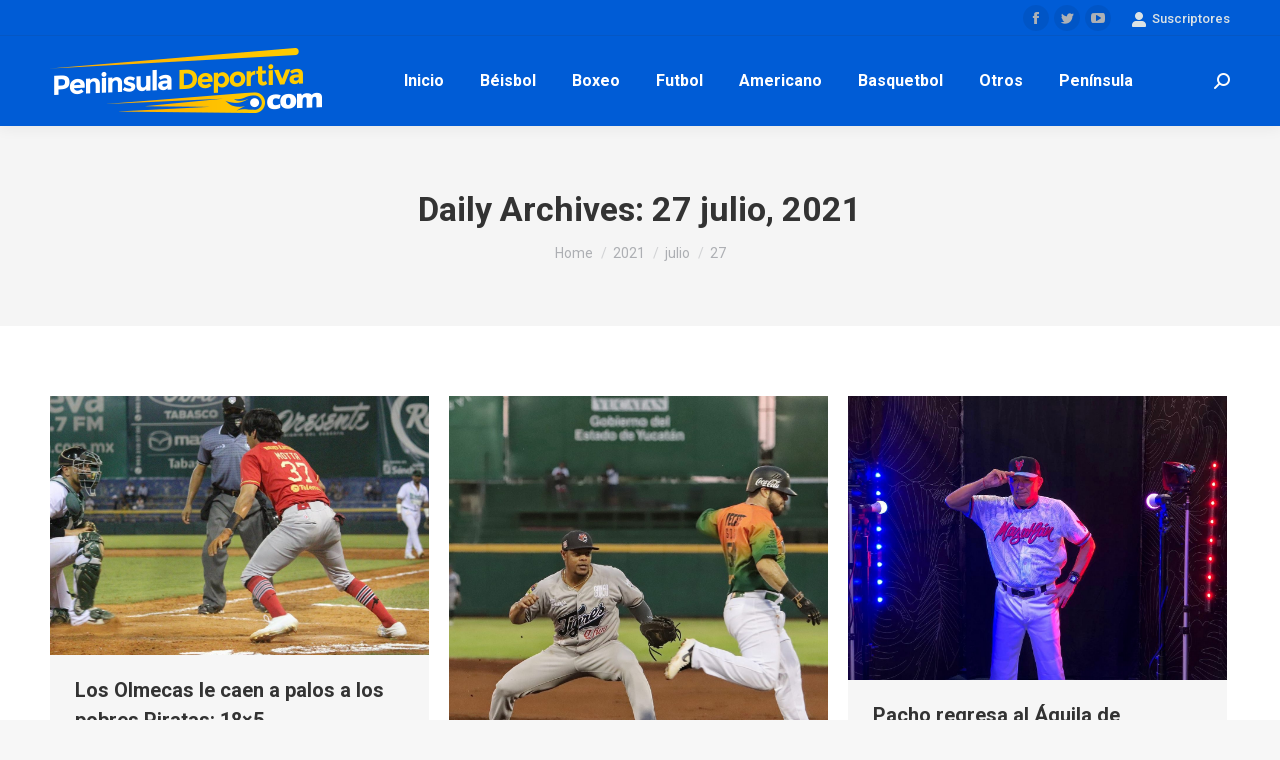

--- FILE ---
content_type: text/html; charset=UTF-8
request_url: https://peninsuladeportiva.com/2021/07/27/
body_size: 12666
content:
<!DOCTYPE html>
<!--[if !(IE 6) | !(IE 7) | !(IE 8)  ]><!-->
<html lang="es-MX" class="no-js">
<!--<![endif]-->
<head>
	<meta charset="UTF-8" />
		<meta name="viewport" content="width=device-width, initial-scale=1, maximum-scale=1, user-scalable=0">
		<meta name="theme-color" content="#1ebbf0"/>	<link rel="profile" href="https://gmpg.org/xfn/11" />
	        <script type="text/javascript">
            if (/Android|webOS|iPhone|iPad|iPod|BlackBerry|IEMobile|Opera Mini/i.test(navigator.userAgent)) {
                var originalAddEventListener = EventTarget.prototype.addEventListener,
                    oldWidth = window.innerWidth;

                EventTarget.prototype.addEventListener = function (eventName, eventHandler, useCapture) {
                    if (eventName === "resize") {
                        originalAddEventListener.call(this, eventName, function (event) {
                            if (oldWidth === window.innerWidth) {
                                return;
                            }
                            else if (oldWidth !== window.innerWidth) {
                                oldWidth = window.innerWidth;
                            }
                            if (eventHandler.handleEvent) {
                                eventHandler.handleEvent.call(this, event);
                            }
                            else {
                                eventHandler.call(this, event);
                            };
                        }, useCapture);
                    }
                    else {
                        originalAddEventListener.call(this, eventName, eventHandler, useCapture);
                    };
                };
            };
        </script>
		<meta name='robots' content='noindex, follow' />

	<!-- This site is optimized with the Yoast SEO plugin v17.1 - https://yoast.com/wordpress/plugins/seo/ -->
	<title>27 julio, 2021 - Peninsula Deportiva</title>
	<meta property="og:locale" content="es_MX" />
	<meta property="og:type" content="website" />
	<meta property="og:title" content="27 julio, 2021 - Peninsula Deportiva" />
	<meta property="og:url" content="https://peninsuladeportiva.com/2021/07/27/" />
	<meta property="og:site_name" content="Peninsula Deportiva" />
	<meta name="twitter:card" content="summary_large_image" />
	<script type="application/ld+json" class="yoast-schema-graph">{"@context":"https://schema.org","@graph":[{"@type":"WebSite","@id":"https://peninsuladeportiva.com/#website","url":"https://peninsuladeportiva.com/","name":"Peninsula Deportiva","description":"","potentialAction":[{"@type":"SearchAction","target":{"@type":"EntryPoint","urlTemplate":"https://peninsuladeportiva.com/?s={search_term_string}"},"query-input":"required name=search_term_string"}],"inLanguage":"es-MX"},{"@type":"CollectionPage","@id":"https://peninsuladeportiva.com/2021/07/27/#webpage","url":"https://peninsuladeportiva.com/2021/07/27/","name":"27 julio, 2021 - Peninsula Deportiva","isPartOf":{"@id":"https://peninsuladeportiva.com/#website"},"breadcrumb":{"@id":"https://peninsuladeportiva.com/2021/07/27/#breadcrumb"},"inLanguage":"es-MX","potentialAction":[{"@type":"ReadAction","target":["https://peninsuladeportiva.com/2021/07/27/"]}]},{"@type":"BreadcrumbList","@id":"https://peninsuladeportiva.com/2021/07/27/#breadcrumb","itemListElement":[{"@type":"ListItem","position":1,"name":"Inicio","item":"http://peninsuladeportiva.com/"},{"@type":"ListItem","position":2,"name":"Archivos para 27 julio, 2021"}]}]}</script>
	<!-- / Yoast SEO plugin. -->


<link rel='dns-prefetch' href='//fonts.googleapis.com' />
<link rel='dns-prefetch' href='//s.w.org' />
<link rel="alternate" type="application/rss+xml" title="Peninsula Deportiva &raquo; Feed" href="https://peninsuladeportiva.com/feed/" />
<link rel="alternate" type="application/rss+xml" title="Peninsula Deportiva &raquo; RSS de los comentarios" href="https://peninsuladeportiva.com/comments/feed/" />
		<script type="text/javascript">
			window._wpemojiSettings = {"baseUrl":"https:\/\/s.w.org\/images\/core\/emoji\/13.0.1\/72x72\/","ext":".png","svgUrl":"https:\/\/s.w.org\/images\/core\/emoji\/13.0.1\/svg\/","svgExt":".svg","source":{"concatemoji":"https:\/\/peninsuladeportiva.com\/wp-includes\/js\/wp-emoji-release.min.js?ver=5.7.14"}};
			!function(e,a,t){var n,r,o,i=a.createElement("canvas"),p=i.getContext&&i.getContext("2d");function s(e,t){var a=String.fromCharCode;p.clearRect(0,0,i.width,i.height),p.fillText(a.apply(this,e),0,0);e=i.toDataURL();return p.clearRect(0,0,i.width,i.height),p.fillText(a.apply(this,t),0,0),e===i.toDataURL()}function c(e){var t=a.createElement("script");t.src=e,t.defer=t.type="text/javascript",a.getElementsByTagName("head")[0].appendChild(t)}for(o=Array("flag","emoji"),t.supports={everything:!0,everythingExceptFlag:!0},r=0;r<o.length;r++)t.supports[o[r]]=function(e){if(!p||!p.fillText)return!1;switch(p.textBaseline="top",p.font="600 32px Arial",e){case"flag":return s([127987,65039,8205,9895,65039],[127987,65039,8203,9895,65039])?!1:!s([55356,56826,55356,56819],[55356,56826,8203,55356,56819])&&!s([55356,57332,56128,56423,56128,56418,56128,56421,56128,56430,56128,56423,56128,56447],[55356,57332,8203,56128,56423,8203,56128,56418,8203,56128,56421,8203,56128,56430,8203,56128,56423,8203,56128,56447]);case"emoji":return!s([55357,56424,8205,55356,57212],[55357,56424,8203,55356,57212])}return!1}(o[r]),t.supports.everything=t.supports.everything&&t.supports[o[r]],"flag"!==o[r]&&(t.supports.everythingExceptFlag=t.supports.everythingExceptFlag&&t.supports[o[r]]);t.supports.everythingExceptFlag=t.supports.everythingExceptFlag&&!t.supports.flag,t.DOMReady=!1,t.readyCallback=function(){t.DOMReady=!0},t.supports.everything||(n=function(){t.readyCallback()},a.addEventListener?(a.addEventListener("DOMContentLoaded",n,!1),e.addEventListener("load",n,!1)):(e.attachEvent("onload",n),a.attachEvent("onreadystatechange",function(){"complete"===a.readyState&&t.readyCallback()})),(n=t.source||{}).concatemoji?c(n.concatemoji):n.wpemoji&&n.twemoji&&(c(n.twemoji),c(n.wpemoji)))}(window,document,window._wpemojiSettings);
		</script>
		<style type="text/css">
img.wp-smiley,
img.emoji {
	display: inline !important;
	border: none !important;
	box-shadow: none !important;
	height: 1em !important;
	width: 1em !important;
	margin: 0 .07em !important;
	vertical-align: -0.1em !important;
	background: none !important;
	padding: 0 !important;
}
</style>
	<link rel='stylesheet' id='dt-web-fonts-css'  href='https://fonts.googleapis.com/css?family=Roboto:400,500,600,700' type='text/css' media='all' />
<link rel='stylesheet' id='dt-main-css'  href='https://peninsuladeportiva.com/wp-content/themes/dt-the7/css/main.min.css?ver=9.3.1' type='text/css' media='all' />
<style id='dt-main-inline-css' type='text/css'>
body #load {
  display: block;
  height: 100%;
  overflow: hidden;
  position: fixed;
  width: 100%;
  z-index: 9901;
  opacity: 1;
  visibility: visible;
  transition: all .35s ease-out;
}
.load-wrap {
  width: 100%;
  height: 100%;
  background-position: center center;
  background-repeat: no-repeat;
  text-align: center;
}
.load-wrap > svg {
  position: absolute;
  top: 50%;
  left: 50%;
  transform: translate(-50%,-50%);
}
#load {
  background-color: #ffffff;
}
.uil-default rect:not(.bk) {
  fill: rgba(51,51,51,0.25);
}
.uil-ring > path {
  fill: rgba(51,51,51,0.25);
}
.ring-loader .circle {
  fill: rgba(51,51,51,0.25);
}
.ring-loader .moving-circle {
  fill: #333333;
}
.uil-hourglass .glass {
  stroke: #333333;
}
.uil-hourglass .sand {
  fill: rgba(51,51,51,0.25);
}
.spinner-loader .load-wrap {
  background-image: url("data:image/svg+xml,%3Csvg width='75px' height='75px' xmlns='http://www.w3.org/2000/svg' viewBox='0 0 100 100' preserveAspectRatio='xMidYMid' class='uil-default'%3E%3Crect x='0' y='0' width='100' height='100' fill='none' class='bk'%3E%3C/rect%3E%3Crect  x='46.5' y='40' width='7' height='20' rx='5' ry='5' fill='rgba%2851%2C51%2C51%2C0.25%29' transform='rotate(0 50 50) translate(0 -30)'%3E  %3Canimate attributeName='opacity' from='1' to='0' dur='1s' begin='0s' repeatCount='indefinite'/%3E%3C/rect%3E%3Crect  x='46.5' y='40' width='7' height='20' rx='5' ry='5' fill='rgba%2851%2C51%2C51%2C0.25%29' transform='rotate(30 50 50) translate(0 -30)'%3E  %3Canimate attributeName='opacity' from='1' to='0' dur='1s' begin='0.08333333333333333s' repeatCount='indefinite'/%3E%3C/rect%3E%3Crect  x='46.5' y='40' width='7' height='20' rx='5' ry='5' fill='rgba%2851%2C51%2C51%2C0.25%29' transform='rotate(60 50 50) translate(0 -30)'%3E  %3Canimate attributeName='opacity' from='1' to='0' dur='1s' begin='0.16666666666666666s' repeatCount='indefinite'/%3E%3C/rect%3E%3Crect  x='46.5' y='40' width='7' height='20' rx='5' ry='5' fill='rgba%2851%2C51%2C51%2C0.25%29' transform='rotate(90 50 50) translate(0 -30)'%3E  %3Canimate attributeName='opacity' from='1' to='0' dur='1s' begin='0.25s' repeatCount='indefinite'/%3E%3C/rect%3E%3Crect  x='46.5' y='40' width='7' height='20' rx='5' ry='5' fill='rgba%2851%2C51%2C51%2C0.25%29' transform='rotate(120 50 50) translate(0 -30)'%3E  %3Canimate attributeName='opacity' from='1' to='0' dur='1s' begin='0.3333333333333333s' repeatCount='indefinite'/%3E%3C/rect%3E%3Crect  x='46.5' y='40' width='7' height='20' rx='5' ry='5' fill='rgba%2851%2C51%2C51%2C0.25%29' transform='rotate(150 50 50) translate(0 -30)'%3E  %3Canimate attributeName='opacity' from='1' to='0' dur='1s' begin='0.4166666666666667s' repeatCount='indefinite'/%3E%3C/rect%3E%3Crect  x='46.5' y='40' width='7' height='20' rx='5' ry='5' fill='rgba%2851%2C51%2C51%2C0.25%29' transform='rotate(180 50 50) translate(0 -30)'%3E  %3Canimate attributeName='opacity' from='1' to='0' dur='1s' begin='0.5s' repeatCount='indefinite'/%3E%3C/rect%3E%3Crect  x='46.5' y='40' width='7' height='20' rx='5' ry='5' fill='rgba%2851%2C51%2C51%2C0.25%29' transform='rotate(210 50 50) translate(0 -30)'%3E  %3Canimate attributeName='opacity' from='1' to='0' dur='1s' begin='0.5833333333333334s' repeatCount='indefinite'/%3E%3C/rect%3E%3Crect  x='46.5' y='40' width='7' height='20' rx='5' ry='5' fill='rgba%2851%2C51%2C51%2C0.25%29' transform='rotate(240 50 50) translate(0 -30)'%3E  %3Canimate attributeName='opacity' from='1' to='0' dur='1s' begin='0.6666666666666666s' repeatCount='indefinite'/%3E%3C/rect%3E%3Crect  x='46.5' y='40' width='7' height='20' rx='5' ry='5' fill='rgba%2851%2C51%2C51%2C0.25%29' transform='rotate(270 50 50) translate(0 -30)'%3E  %3Canimate attributeName='opacity' from='1' to='0' dur='1s' begin='0.75s' repeatCount='indefinite'/%3E%3C/rect%3E%3Crect  x='46.5' y='40' width='7' height='20' rx='5' ry='5' fill='rgba%2851%2C51%2C51%2C0.25%29' transform='rotate(300 50 50) translate(0 -30)'%3E  %3Canimate attributeName='opacity' from='1' to='0' dur='1s' begin='0.8333333333333334s' repeatCount='indefinite'/%3E%3C/rect%3E%3Crect  x='46.5' y='40' width='7' height='20' rx='5' ry='5' fill='rgba%2851%2C51%2C51%2C0.25%29' transform='rotate(330 50 50) translate(0 -30)'%3E  %3Canimate attributeName='opacity' from='1' to='0' dur='1s' begin='0.9166666666666666s' repeatCount='indefinite'/%3E%3C/rect%3E%3C/svg%3E");
}
.ring-loader .load-wrap {
  background-image: url("data:image/svg+xml,%3Csvg xmlns='http://www.w3.org/2000/svg' viewBox='0 0 32 32' width='72' height='72' fill='rgba%2851%2C51%2C51%2C0.25%29'%3E   %3Cpath opacity='.25' d='M16 0 A16 16 0 0 0 16 32 A16 16 0 0 0 16 0 M16 4 A12 12 0 0 1 16 28 A12 12 0 0 1 16 4'/%3E   %3Cpath d='M16 0 A16 16 0 0 1 32 16 L28 16 A12 12 0 0 0 16 4z'%3E     %3CanimateTransform attributeName='transform' type='rotate' from='0 16 16' to='360 16 16' dur='0.8s' repeatCount='indefinite' /%3E   %3C/path%3E %3C/svg%3E");
}
.hourglass-loader .load-wrap {
  background-image: url("data:image/svg+xml,%3Csvg xmlns='http://www.w3.org/2000/svg' viewBox='0 0 32 32' width='72' height='72' fill='rgba%2851%2C51%2C51%2C0.25%29'%3E   %3Cpath transform='translate(2)' d='M0 12 V20 H4 V12z'%3E      %3Canimate attributeName='d' values='M0 12 V20 H4 V12z; M0 4 V28 H4 V4z; M0 12 V20 H4 V12z; M0 12 V20 H4 V12z' dur='1.2s' repeatCount='indefinite' begin='0' keytimes='0;.2;.5;1' keySplines='0.2 0.2 0.4 0.8;0.2 0.6 0.4 0.8;0.2 0.8 0.4 0.8' calcMode='spline'  /%3E   %3C/path%3E   %3Cpath transform='translate(8)' d='M0 12 V20 H4 V12z'%3E     %3Canimate attributeName='d' values='M0 12 V20 H4 V12z; M0 4 V28 H4 V4z; M0 12 V20 H4 V12z; M0 12 V20 H4 V12z' dur='1.2s' repeatCount='indefinite' begin='0.2' keytimes='0;.2;.5;1' keySplines='0.2 0.2 0.4 0.8;0.2 0.6 0.4 0.8;0.2 0.8 0.4 0.8' calcMode='spline'  /%3E   %3C/path%3E   %3Cpath transform='translate(14)' d='M0 12 V20 H4 V12z'%3E     %3Canimate attributeName='d' values='M0 12 V20 H4 V12z; M0 4 V28 H4 V4z; M0 12 V20 H4 V12z; M0 12 V20 H4 V12z' dur='1.2s' repeatCount='indefinite' begin='0.4' keytimes='0;.2;.5;1' keySplines='0.2 0.2 0.4 0.8;0.2 0.6 0.4 0.8;0.2 0.8 0.4 0.8' calcMode='spline' /%3E   %3C/path%3E   %3Cpath transform='translate(20)' d='M0 12 V20 H4 V12z'%3E     %3Canimate attributeName='d' values='M0 12 V20 H4 V12z; M0 4 V28 H4 V4z; M0 12 V20 H4 V12z; M0 12 V20 H4 V12z' dur='1.2s' repeatCount='indefinite' begin='0.6' keytimes='0;.2;.5;1' keySplines='0.2 0.2 0.4 0.8;0.2 0.6 0.4 0.8;0.2 0.8 0.4 0.8' calcMode='spline' /%3E   %3C/path%3E   %3Cpath transform='translate(26)' d='M0 12 V20 H4 V12z'%3E     %3Canimate attributeName='d' values='M0 12 V20 H4 V12z; M0 4 V28 H4 V4z; M0 12 V20 H4 V12z; M0 12 V20 H4 V12z' dur='1.2s' repeatCount='indefinite' begin='0.8' keytimes='0;.2;.5;1' keySplines='0.2 0.2 0.4 0.8;0.2 0.6 0.4 0.8;0.2 0.8 0.4 0.8' calcMode='spline' /%3E   %3C/path%3E %3C/svg%3E");
}

</style>
<link rel='stylesheet' id='the7-font-css'  href='https://peninsuladeportiva.com/wp-content/themes/dt-the7/fonts/icomoon-the7-font/icomoon-the7-font.min.css?ver=9.3.1' type='text/css' media='all' />
<link rel='stylesheet' id='dt-custom-css'  href='https://peninsuladeportiva.com/wp-content/uploads/the7-css/custom.css?ver=f2219dac3a5e' type='text/css' media='all' />
<link rel='stylesheet' id='dt-media-css'  href='https://peninsuladeportiva.com/wp-content/uploads/the7-css/media.css?ver=f2219dac3a5e' type='text/css' media='all' />
<link rel='stylesheet' id='the7-mega-menu-css'  href='https://peninsuladeportiva.com/wp-content/uploads/the7-css/mega-menu.css?ver=f2219dac3a5e' type='text/css' media='all' />
<link rel='stylesheet' id='style-css'  href='https://peninsuladeportiva.com/wp-content/themes/dt-the7-child/style.css?ver=9.3.1' type='text/css' media='all' />
<link rel='stylesheet' id='the7-elementor-global-css'  href='https://peninsuladeportiva.com/wp-content/themes/dt-the7/css/compatibility/elementor/elementor-global.min.css?ver=9.3.1' type='text/css' media='all' />
<script type='text/javascript' src='https://peninsuladeportiva.com/wp-includes/js/jquery/jquery.min.js?ver=3.5.1' id='jquery-core-js'></script>
<script type='text/javascript' src='https://peninsuladeportiva.com/wp-includes/js/jquery/jquery-migrate.min.js?ver=3.3.2' id='jquery-migrate-js'></script>
<script type='text/javascript' id='dt-above-fold-js-extra'>
/* <![CDATA[ */
var dtLocal = {"themeUrl":"https:\/\/peninsuladeportiva.com\/wp-content\/themes\/dt-the7","passText":"To view this protected post, enter the password below:","moreButtonText":{"loading":"Loading...","loadMore":"Load more"},"postID":"5707","ajaxurl":"https:\/\/peninsuladeportiva.com\/wp-admin\/admin-ajax.php","REST":{"baseUrl":"https:\/\/peninsuladeportiva.com\/wp-json\/the7\/v1","endpoints":{"sendMail":"\/send-mail"}},"contactMessages":{"required":"One or more fields have an error. Please check and try again.","terms":"Please accept the privacy policy.","fillTheCaptchaError":"Please, fill the captcha."},"captchaSiteKey":"","ajaxNonce":"5cd13fbb57","pageData":{"type":"archive","template":"archive","layout":"masonry"},"themeSettings":{"smoothScroll":"off","lazyLoading":false,"accentColor":{"mode":"gradient","color":"#1ebbf0"},"desktopHeader":{"height":90},"ToggleCaptionEnabled":"disabled","ToggleCaption":"Navigation","floatingHeader":{"showAfter":94,"showMenu":false,"height":60,"logo":{"showLogo":true,"html":"<img class=\" preload-me\" src=\"https:\/\/peninsuladeportiva.com\/wp-content\/uploads\/2020\/01\/peninsula-deportiva-logo.png\" srcset=\"https:\/\/peninsuladeportiva.com\/wp-content\/uploads\/2020\/01\/peninsula-deportiva-logo.png 272w, https:\/\/peninsuladeportiva.com\/wp-content\/uploads\/2020\/01\/peninsula-deportiva-logox2.png 544w\" width=\"272\" height=\"90\"   sizes=\"272px\" alt=\"Peninsula Deportiva\" \/>","url":"https:\/\/peninsuladeportiva.com\/"}},"topLine":{"floatingTopLine":{"logo":{"showLogo":false,"html":""}}},"mobileHeader":{"firstSwitchPoint":992,"secondSwitchPoint":778,"firstSwitchPointHeight":60,"secondSwitchPointHeight":60,"mobileToggleCaptionEnabled":"disabled","mobileToggleCaption":"Menu"},"stickyMobileHeaderFirstSwitch":{"logo":{"html":"<img class=\" preload-me\" src=\"https:\/\/peninsuladeportiva.com\/wp-content\/uploads\/2020\/01\/peninsula-deportiva-logo.png\" srcset=\"https:\/\/peninsuladeportiva.com\/wp-content\/uploads\/2020\/01\/peninsula-deportiva-logo.png 272w, https:\/\/peninsuladeportiva.com\/wp-content\/uploads\/2020\/01\/peninsula-deportiva-logox2.png 544w\" width=\"272\" height=\"90\"   sizes=\"272px\" alt=\"Peninsula Deportiva\" \/>"}},"stickyMobileHeaderSecondSwitch":{"logo":{"html":"<img class=\" preload-me\" src=\"https:\/\/peninsuladeportiva.com\/wp-content\/uploads\/2020\/01\/peninsula-deportiva-logo.png\" srcset=\"https:\/\/peninsuladeportiva.com\/wp-content\/uploads\/2020\/01\/peninsula-deportiva-logo.png 272w, https:\/\/peninsuladeportiva.com\/wp-content\/uploads\/2020\/01\/peninsula-deportiva-logox2.png 544w\" width=\"272\" height=\"90\"   sizes=\"272px\" alt=\"Peninsula Deportiva\" \/>"}},"content":{"textColor":"#8b8d94","headerColor":"#333333"},"sidebar":{"switchPoint":992},"boxedWidth":"1280px","stripes":{"stripe1":{"textColor":"#787d85","headerColor":"#3b3f4a"},"stripe2":{"textColor":"#8b9199","headerColor":"#ffffff"},"stripe3":{"textColor":"#ffffff","headerColor":"#ffffff"}}},"elementor":{"settings":{"container_width":1140}}};
var dtShare = {"shareButtonText":{"facebook":"Share on Facebook","twitter":"Tweet","pinterest":"Pin it","linkedin":"Share on Linkedin","whatsapp":"Share on Whatsapp"},"overlayOpacity":"85"};
/* ]]> */
</script>
<script type='text/javascript' src='https://peninsuladeportiva.com/wp-content/themes/dt-the7/js/above-the-fold.min.js?ver=9.3.1' id='dt-above-fold-js'></script>
<link rel="https://api.w.org/" href="https://peninsuladeportiva.com/wp-json/" /><link rel="EditURI" type="application/rsd+xml" title="RSD" href="https://peninsuladeportiva.com/xmlrpc.php?rsd" />
<link rel="wlwmanifest" type="application/wlwmanifest+xml" href="https://peninsuladeportiva.com/wp-includes/wlwmanifest.xml" /> 
<meta name="generator" content="WordPress 5.7.14" />
<script type="text/javascript">
document.addEventListener("DOMContentLoaded", function(event) { 
	var load = document.getElementById("load");
	if(!load.classList.contains('loader-removed')){
		var removeLoading = setTimeout(function() {
			load.className += " loader-removed";
		}, 300);
	}
});
</script>
		<link rel="icon" href="https://peninsuladeportiva.com/wp-content/uploads/2021/09/favicon.png" type="image/png" sizes="16x16"/><link rel="icon" href="https://peninsuladeportiva.com/wp-content/uploads/2021/09/favicon.png" type="image/png" sizes="32x32"/><style id='the7-custom-inline-css' type='text/css'>
.sub-nav .menu-item i.fa,
.sub-nav .menu-item i.fas,
.sub-nav .menu-item i.far,
.sub-nav .menu-item i.fab {
	text-align: center;
	width: 1.25em;
}
</style>
</head>
<body class="archive date wp-custom-logo wp-embed-responsive td-standard-pack layout-masonry description-under-image dt-responsive-on right-mobile-menu-close-icon ouside-menu-close-icon mobile-hamburger-close-bg-enable mobile-hamburger-close-bg-hover-enable  fade-medium-mobile-menu-close-icon fade-medium-menu-close-icon accent-gradient srcset-enabled btn-flat custom-btn-color custom-btn-hover-color sticky-mobile-header top-header first-switch-logo-left first-switch-menu-right second-switch-logo-left second-switch-menu-right right-mobile-menu layzr-loading-on popup-message-style the7-ver-9.3.1 elementor-default elementor-kit-2976">
<!-- The7 9.3.1 -->
<div id="load" class="spinner-loader">
	<div class="load-wrap"></div>
</div>
<div id="page" >
	<a class="skip-link screen-reader-text" href="#content">Skip to content</a>

<div class="masthead inline-header center widgets full-height shadow-decoration shadow-mobile-header-decoration small-mobile-menu-icon dt-parent-menu-clickable show-sub-menu-on-hover show-device-logo show-mobile-logo"  role="banner">

	<div class="top-bar full-width-line top-bar-line-hide">
	<div class="top-bar-bg" ></div>
	<div class="mini-widgets left-widgets"></div><div class="right-widgets mini-widgets"><div class="soc-ico show-on-desktop in-top-bar-right in-menu-second-switch custom-bg disabled-border border-off hover-accent-bg hover-disabled-border  hover-border-off"><a title="Facebook page opens in new window" href="https://www.facebook.com/peninsula.deportiva" target="_blank" class="facebook"><span class="soc-font-icon"></span><span class="screen-reader-text">Facebook page opens in new window</span></a><a title="Twitter page opens in new window" href="https://twitter.com/pdeportiva" target="_blank" class="twitter"><span class="soc-font-icon"></span><span class="screen-reader-text">Twitter page opens in new window</span></a><a title="YouTube page opens in new window" href="https://www.youtube.com/user/PeninsulaDeportiva/videos" target="_blank" class="you-tube"><span class="soc-font-icon"></span><span class="screen-reader-text">YouTube page opens in new window</span></a></div><div class="mini-nav show-on-desktop near-logo-first-switch hide-on-second-switch select-type-menu select-type-menu-first-switch select-type-menu-second-switch"><ul id="top-menu" role="menubar"><li class="menu-item menu-item-type-post_type menu-item-object-page menu-item-6514 first" role="presentation"><a href='https://peninsuladeportiva.com/registro/' data-level='1' role="menuitem"><span class="menu-item-text"><span class="menu-text">Inicia sesión</span></span></a></li> <li class="menu-item menu-item-type-post_type menu-item-object-page menu-item-6516" role="presentation"><a href='https://peninsuladeportiva.com/registro/edit-your-profile/' data-level='1' role="menuitem"><span class="menu-item-text"><span class="menu-text">Edita tu cuenta</span></span></a></li> <li class="menu-item menu-item-type-post_type menu-item-object-page menu-item-6517" role="presentation"><a href='https://peninsuladeportiva.com/registro/your-membership/' data-level='1' role="menuitem"><span class="menu-item-text"><span class="menu-text">Tu membresía</span></span></a></li> </ul><div class="menu-select"><span class="customSelect1"><span class="customSelectInner"><i class=" icomoon-the7-font-the7-login-02"></i>Suscriptores</span></span></div></div></div></div>

	<header class="header-bar">

		<div class="branding">
	<div id="site-title" class="assistive-text">Peninsula Deportiva</div>
	<div id="site-description" class="assistive-text"></div>
	<a class="" href="https://peninsuladeportiva.com/"><img class=" preload-me" src="https://peninsuladeportiva.com/wp-content/uploads/2020/01/peninsula-deportiva-logo.png" srcset="https://peninsuladeportiva.com/wp-content/uploads/2020/01/peninsula-deportiva-logo.png 272w, https://peninsuladeportiva.com/wp-content/uploads/2020/01/peninsula-deportiva-logox2.png 544w" width="272" height="90"   sizes="272px" alt="Peninsula Deportiva" /><img class="mobile-logo preload-me" src="https://peninsuladeportiva.com/wp-content/uploads/2020/01/peninsula-deportiva-logo.png" srcset="https://peninsuladeportiva.com/wp-content/uploads/2020/01/peninsula-deportiva-logo.png 272w, https://peninsuladeportiva.com/wp-content/uploads/2020/01/peninsula-deportiva-logox2.png 544w" width="272" height="90"   sizes="272px" alt="Peninsula Deportiva" /></a></div>

		<ul id="primary-menu" class="main-nav underline-decoration l-to-r-line outside-item-remove-margin" role="menubar"><li class="menu-item menu-item-type-custom menu-item-object-custom menu-item-9 first" role="presentation"><a href='/' data-level='1' role="menuitem"><span class="menu-item-text"><span class="menu-text">Inicio</span></span></a></li> <li class="menu-item menu-item-type-taxonomy menu-item-object-category menu-item-40" role="presentation"><a href='https://peninsuladeportiva.com/category/beisbol/' data-level='1' role="menuitem"><span class="menu-item-text"><span class="menu-text">Béisbol</span></span></a></li> <li class="menu-item menu-item-type-taxonomy menu-item-object-category menu-item-41" role="presentation"><a href='https://peninsuladeportiva.com/category/boxeo/' data-level='1' role="menuitem"><span class="menu-item-text"><span class="menu-text">Boxeo</span></span></a></li> <li class="menu-item menu-item-type-taxonomy menu-item-object-category menu-item-43" role="presentation"><a href='https://peninsuladeportiva.com/category/futbol/' data-level='1' role="menuitem"><span class="menu-item-text"><span class="menu-text">Futbol</span></span></a></li> <li class="menu-item menu-item-type-taxonomy menu-item-object-category menu-item-38" role="presentation"><a href='https://peninsuladeportiva.com/category/futbol-americano/' data-level='1' role="menuitem"><span class="menu-item-text"><span class="menu-text">Americano</span></span></a></li> <li class="menu-item menu-item-type-taxonomy menu-item-object-category menu-item-39" role="presentation"><a href='https://peninsuladeportiva.com/category/basquetbol/' data-level='1' role="menuitem"><span class="menu-item-text"><span class="menu-text">Basquetbol</span></span></a></li> <li class="menu-item menu-item-type-taxonomy menu-item-object-category menu-item-44" role="presentation"><a href='https://peninsuladeportiva.com/category/noticias-deportivas/' data-level='1' role="menuitem"><span class="menu-item-text"><span class="menu-text">Otros</span></span></a></li> <li class="menu-item menu-item-type-taxonomy menu-item-object-category menu-item-has-children menu-item-2995 has-children" role="presentation"><a href='https://peninsuladeportiva.com/category/peninsula/' data-level='1' role="menuitem"><span class="menu-item-text"><span class="menu-text">Península</span></span></a><ul class="sub-nav gradient-hover hover-style-bg level-arrows-on" role="menubar"><li class="menu-item menu-item-type-taxonomy menu-item-object-category menu-item-2998 first" role="presentation"><a href='https://peninsuladeportiva.com/category/peninsula/deportes-yucatan/' data-level='2' role="menuitem"><span class="menu-item-text"><span class="menu-text">Yucatán</span></span></a></li> <li class="menu-item menu-item-type-taxonomy menu-item-object-category menu-item-2997" role="presentation"><a href='https://peninsuladeportiva.com/category/peninsula/deportes-quintanaroo/' data-level='2' role="menuitem"><span class="menu-item-text"><span class="menu-text">Quintana Roo</span></span></a></li> <li class="menu-item menu-item-type-taxonomy menu-item-object-category menu-item-2996" role="presentation"><a href='https://peninsuladeportiva.com/category/peninsula/deportes-campeche/' data-level='2' role="menuitem"><span class="menu-item-text"><span class="menu-text">Campeche</span></span></a></li> </ul></li> </ul>
		<div class="mini-widgets"><div class="mini-search show-on-desktop near-logo-first-switch near-logo-second-switch popup-search custom-icon"><form class="searchform mini-widget-searchform" role="search" method="get" action="https://peninsuladeportiva.com/">

	<div class="screen-reader-text">Search:</div>

	
		<a href="" class="submit text-disable"><i class=" mw-icon the7-mw-icon-search-bold"></i></a>
		<div class="popup-search-wrap">
			<input type="text" class="field searchform-s" name="s" value="" placeholder="Type and hit enter …" title="Search form"/>
			<a href="" class="search-icon"><i class="the7-mw-icon-search-bold"></i></a>
		</div>

			<input type="submit" class="assistive-text searchsubmit" value="Go!"/>
</form>
</div></div>
	</header>

</div>
<div class="dt-mobile-header mobile-menu-show-divider">
	<div class="dt-close-mobile-menu-icon"><div class="close-line-wrap"><span class="close-line"></span><span class="close-line"></span><span class="close-line"></span></div></div>	<ul id="mobile-menu" class="mobile-main-nav" role="menubar">
		<li class="menu-item menu-item-type-post_type menu-item-object-page menu-item-home menu-item-6527 first" role="presentation"><a href='https://peninsuladeportiva.com/' data-level='1' role="menuitem"><span class="menu-item-text"><span class="menu-text">Inicio</span></span></a></li> <li class="menu-item menu-item-type-taxonomy menu-item-object-category menu-item-6519" role="presentation"><a href='https://peninsuladeportiva.com/category/beisbol/' data-level='1' role="menuitem"><span class="menu-item-text"><span class="menu-text">Béisbol</span></span></a></li> <li class="menu-item menu-item-type-taxonomy menu-item-object-category menu-item-6520" role="presentation"><a href='https://peninsuladeportiva.com/category/boxeo/' data-level='1' role="menuitem"><span class="menu-item-text"><span class="menu-text">Boxeo</span></span></a></li> <li class="menu-item menu-item-type-taxonomy menu-item-object-category menu-item-6521" role="presentation"><a href='https://peninsuladeportiva.com/category/futbol/' data-level='1' role="menuitem"><span class="menu-item-text"><span class="menu-text">Futbol</span></span></a></li> <li class="menu-item menu-item-type-taxonomy menu-item-object-category menu-item-6522" role="presentation"><a href='https://peninsuladeportiva.com/category/noticias-deportivas/' data-level='1' role="menuitem"><span class="menu-item-text"><span class="menu-text">Otros</span></span></a></li> <li class="menu-item menu-item-type-taxonomy menu-item-object-category menu-item-has-children menu-item-6523 has-children" role="presentation"><a href='https://peninsuladeportiva.com/category/peninsula/' data-level='1' role="menuitem"><span class="menu-item-text"><span class="menu-text">Península</span></span></a><ul class="sub-nav gradient-hover hover-style-bg level-arrows-on" role="menubar"><li class="menu-item menu-item-type-taxonomy menu-item-object-category menu-item-6524 first" role="presentation"><a href='https://peninsuladeportiva.com/category/peninsula/deportes-yucatan/' data-level='2' role="menuitem"><span class="menu-item-text"><span class="menu-text">Yucatán</span></span></a></li> <li class="menu-item menu-item-type-taxonomy menu-item-object-category menu-item-6525" role="presentation"><a href='https://peninsuladeportiva.com/category/peninsula/deportes-quintanaroo/' data-level='2' role="menuitem"><span class="menu-item-text"><span class="menu-text">Quintana Roo</span></span></a></li> <li class="menu-item menu-item-type-taxonomy menu-item-object-category menu-item-6526" role="presentation"><a href='https://peninsuladeportiva.com/category/peninsula/deportes-campeche/' data-level='2' role="menuitem"><span class="menu-item-text"><span class="menu-text">Campeche</span></span></a></li> </ul></li> <li class="menu-item menu-item-type-custom menu-item-object-custom menu-item-has-children menu-item-6533 has-children" role="presentation"><a href='/registro' data-level='1' role="menuitem"><span class="menu-item-text"><span class="menu-text">Suscriptores</span></span></a><ul class="sub-nav gradient-hover hover-style-bg level-arrows-on" role="menubar"><li class="menu-item menu-item-type-post_type menu-item-object-page menu-item-6532 first" role="presentation"><a href='https://peninsuladeportiva.com/register/' data-level='2' role="menuitem"><span class="menu-item-text"><span class="menu-text">Inicia sesión</span></span></a></li> <li class="menu-item menu-item-type-post_type menu-item-object-page menu-item-6530" role="presentation"><a href='https://peninsuladeportiva.com/registro/edit-your-profile/' data-level='2' role="menuitem"><span class="menu-item-text"><span class="menu-text">Edita tu cuenta</span></span></a></li> <li class="menu-item menu-item-type-post_type menu-item-object-page menu-item-6531" role="presentation"><a href='https://peninsuladeportiva.com/registro/your-membership/' data-level='2' role="menuitem"><span class="menu-item-text"><span class="menu-text">Tu membresía</span></span></a></li> </ul></li> 	</ul>
	<div class='mobile-mini-widgets-in-menu'></div>
</div>

		<div class="page-title title-center solid-bg page-title-responsive-enabled">
			<div class="wf-wrap">

				<div class="page-title-head hgroup"><h1 >Daily Archives: <span>27 julio, 2021</span></h1></div><div class="page-title-breadcrumbs"><div class="assistive-text">You are here:</div><ol class="breadcrumbs text-small" itemscope itemtype="https://schema.org/BreadcrumbList"><li itemprop="itemListElement" itemscope itemtype="https://schema.org/ListItem"><a itemprop="item" href="https://peninsuladeportiva.com/" title=""><span itemprop="name">Home</span></a><meta itemprop="position" content="1" /></li><li itemprop="itemListElement" itemscope itemtype="https://schema.org/ListItem"><a itemprop="item" href="https://peninsuladeportiva.com/2021/" title=""><span itemprop="name">2021</span></a><meta itemprop="position" content="2" /></li><li itemprop="itemListElement" itemscope itemtype="https://schema.org/ListItem"><a itemprop="item" href="https://peninsuladeportiva.com/2021/07/" title=""><span itemprop="name">julio</span></a><meta itemprop="position" content="3" /></li><li class="current" itemprop="itemListElement" itemscope itemtype="https://schema.org/ListItem"><span itemprop="name">27</span><meta itemprop="position" content="4" /></li></ol></div>			</div>
		</div>

		

<div id="main" class="sidebar-none sidebar-divider-vertical">

	
	<div class="main-gradient"></div>
	<div class="wf-wrap">
	<div class="wf-container-main">

	

	<!-- Content -->
	<div id="content" class="content" role="main">

		<div class="wf-container loading-effect-fade-in iso-container bg-under-post description-under-image content-align-left" data-padding="10px" data-cur-page="1" data-width="320px" data-columns="3">
<div class="wf-cell iso-item" data-post-id="5707" data-date="2021-07-27T22:58:47+00:00" data-name="Los Olmecas le caen a palos a los pobres Piratas: 18x5">
	<article class="post post-5707 type-post status-publish format-standard has-post-thumbnail hentry category-beisbol category-deportes-campeche tag-aloysius-cruz tag-elian-leyva tag-jaime-lugo category-6 category-11 bg-on fullwidth-img description-off">

		
			<div class="blog-media wf-td">

				<p><a href="https://peninsuladeportiva.com/paliza-de-los-olmecas-de-tabasco-a-los-piratas-de-campeche/" class="alignnone rollover layzr-bg" ><img class="preload-me iso-lazy-load" src="data:image/svg+xml,%3Csvg%20xmlns%3D&#39;http%3A%2F%2Fwww.w3.org%2F2000%2Fsvg&#39;%20viewBox%3D&#39;0%200%20650%20445&#39;%2F%3E" data-src="https://peninsuladeportiva.com/wp-content/uploads/2021/07/Olmecas-de-Tabasco-vs.-Piratas-de-Campeche-juego-55-1o-de-la-serie-18x5-del-270721-en-Villahermosa-Angel-Chavarin-con-italo-Motta-650x445.jpeg" data-srcset="https://peninsuladeportiva.com/wp-content/uploads/2021/07/Olmecas-de-Tabasco-vs.-Piratas-de-Campeche-juego-55-1o-de-la-serie-18x5-del-270721-en-Villahermosa-Angel-Chavarin-con-italo-Motta-650x445.jpeg 650w, https://peninsuladeportiva.com/wp-content/uploads/2021/07/Olmecas-de-Tabasco-vs.-Piratas-de-Campeche-juego-55-1o-de-la-serie-18x5-del-270721-en-Villahermosa-Angel-Chavarin-con-italo-Motta.jpeg 1254w" alt="" title="Olmecas de Tabasco vs. Piratas de Campeche, juego 55, 1o de la serie, 18&#215;5, del 270721 en Villahermosa, Ángel Chavarín con ïtalo Motta" width="650" height="445"  /></a></p>
			</div>

		
		<div class="blog-content wf-td">
			<h3 class="entry-title"><a href="https://peninsuladeportiva.com/paliza-de-los-olmecas-de-tabasco-a-los-piratas-de-campeche/" title="Los Olmecas le caen a palos a los pobres Piratas: 18&#215;5" rel="bookmark">Los Olmecas le caen a palos a los pobres Piratas: 18&#215;5</a></h3>

			<div class="entry-meta"><span class="category-link"><a href="https://peninsuladeportiva.com/category/beisbol/" >Béisbol</a>, <a href="https://peninsuladeportiva.com/category/peninsula/deportes-campeche/" >Campeche</a></span><a class="author vcard" href="https://peninsuladeportiva.com/author/boxito1971/" title="View all posts by Juan Carlos Gutierrez" rel="author">By <span class="fn">Juan Carlos Gutierrez</span></a><a href="https://peninsuladeportiva.com/2021/07/27/" title="10:58 pm" class="data-link" rel="bookmark"><time class="entry-date updated" datetime="2021-07-27T22:58:47+00:00">27 julio, 2021</time></a><a href="https://peninsuladeportiva.com/paliza-de-los-olmecas-de-tabasco-a-los-piratas-de-campeche/#respond" class="comment-link" >Leave a comment</a></div><p>Villahermosa.- Los Olmecas de Tabasco (31-27) prolongaron su racha ganadora a seis triunfos consecutivos en la recta final de la campaña, manteniendo la segunda posición en el pelotón sureño, al doblegar en el primero de la serie a los Piratas de Campeche (22-33) por abultada pizarra de 18&#215;5 en el estadio Centenario. A su vez,&hellip;</p>

		</div>

	</article>

</div>
<div class="wf-cell iso-item" data-post-id="5685" data-date="2021-07-27T22:54:07+00:00" data-name="Los Leones inician bien la serie al vencer 9x6 a los Tigres">
	<article class="post post-5685 type-post status-publish format-standard has-post-thumbnail hentry category-beisbol category-deportes-quintanaroo category-deportes-yucatan tag-alex-liddi tag-humberto-sosa tag-josh-lueke tag-leones-de-yucatan tag-yosmany-guerra category-6 category-10 category-9 bg-on fullwidth-img description-off">

		
			<div class="blog-media wf-td">

				<p><a href="https://peninsuladeportiva.com/los-leones-de-yucatan-vencen-9x6-a-los-tigres-de-quintana-roo/" class="alignnone rollover layzr-bg" ><img class="preload-me iso-lazy-load" src="data:image/svg+xml,%3Csvg%20xmlns%3D&#39;http%3A%2F%2Fwww.w3.org%2F2000%2Fsvg&#39;%20viewBox%3D&#39;0%200%20650%20650&#39;%2F%3E" data-src="https://peninsuladeportiva.com/wp-content/uploads/2021/07/Leones-de-Yucatan-vs.-Tigres-de-Quintana-Roo-juego-56-y-59-1o-de-la-serie-9x6-del-270721-en-Merida-Reynaldo-Rodriguez-y-Humberto-Sosa-650x650.jpg" data-srcset="https://peninsuladeportiva.com/wp-content/uploads/2021/07/Leones-de-Yucatan-vs.-Tigres-de-Quintana-Roo-juego-56-y-59-1o-de-la-serie-9x6-del-270721-en-Merida-Reynaldo-Rodriguez-y-Humberto-Sosa-650x650.jpg 650w, https://peninsuladeportiva.com/wp-content/uploads/2021/07/Leones-de-Yucatan-vs.-Tigres-de-Quintana-Roo-juego-56-y-59-1o-de-la-serie-9x6-del-270721-en-Merida-Reynaldo-Rodriguez-y-Humberto-Sosa-1300x1300.jpg 1300w" alt="" title="Leones de Yucatán vs. Tigres de Quintana Roo, juego 56 y 59, 1o de la serie, 9&#215;6, del 270721 en Mérida, Reynaldo Rodríguez y Humberto Sosa" width="650" height="650"  /></a></p>
			</div>

		
		<div class="blog-content wf-td">
			<h3 class="entry-title"><a href="https://peninsuladeportiva.com/los-leones-de-yucatan-vencen-9x6-a-los-tigres-de-quintana-roo/" title="Los Leones inician bien la serie al vencer 9&#215;6 a los Tigres" rel="bookmark">Los Leones inician bien la serie al vencer 9&#215;6 a los Tigres</a></h3>

			<div class="entry-meta"><span class="category-link"><a href="https://peninsuladeportiva.com/category/beisbol/" >Béisbol</a>, <a href="https://peninsuladeportiva.com/category/peninsula/deportes-quintanaroo/" >Quintana Roo</a>, <a href="https://peninsuladeportiva.com/category/peninsula/deportes-yucatan/" >Yucatán</a></span><a class="author vcard" href="https://peninsuladeportiva.com/author/boxito1971/" title="View all posts by Juan Carlos Gutierrez" rel="author">By <span class="fn">Juan Carlos Gutierrez</span></a><a href="https://peninsuladeportiva.com/2021/07/27/" title="10:54 pm" class="data-link" rel="bookmark"><time class="entry-date updated" datetime="2021-07-27T22:54:07+00:00">27 julio, 2021</time></a><a href="https://peninsuladeportiva.com/los-leones-de-yucatan-vencen-9x6-a-los-tigres-de-quintana-roo/#respond" class="comment-link" >Leave a comment</a></div><p>Mérida.- Los Leones de Yucatán vencieron esta noche 9&#215;6 a los Tigres de Quintana Roo en el primer partido de la serie en el parque Kukulcán. Los melenudos lograron el carreraje que les permitió tomar la ventaja definitiva en las cinco primeras entradas con siete carreras que les bastaron para el triunfo. Humberto Sosa tuvo&hellip;</p>

		</div>

	</article>

</div>
<div class="wf-cell iso-item" data-post-id="5693" data-date="2021-07-27T11:52:17+00:00" data-name="Pacho regresa al Águila de Veracruz para el &quot;xix&quot; de la campaña">
	<article class="post post-5693 type-post status-publish format-standard has-post-thumbnail hentry category-beisbol category-deportes-yucatan tag-aguila-de-veracruz tag-juan-jose-pacho tag-morena tag-venados-de-mazatlan category-6 category-9 bg-on fullwidth-img description-off">

		
			<div class="blog-media wf-td">

				<p><a href="https://peninsuladeportiva.com/5693-2-juan-jose-pacho-regresa-al-aguila-de-veracruz/" class="alignnone rollover layzr-bg" ><img class="preload-me iso-lazy-load" src="data:image/svg+xml,%3Csvg%20xmlns%3D&#39;http%3A%2F%2Fwww.w3.org%2F2000%2Fsvg&#39;%20viewBox%3D&#39;0%200%20650%20487&#39;%2F%3E" data-src="https://peninsuladeportiva.com/wp-content/uploads/2020/11/Juan-José-Pacho-Burgos-sesión-fotográfica-para-campaña-2020-2021-de-los-Venados-de-Mazatlán-del-101020-650x487.jpg" data-srcset="https://peninsuladeportiva.com/wp-content/uploads/2020/11/Juan-José-Pacho-Burgos-sesión-fotográfica-para-campaña-2020-2021-de-los-Venados-de-Mazatlán-del-101020-650x487.jpg 650w, https://peninsuladeportiva.com/wp-content/uploads/2020/11/Juan-José-Pacho-Burgos-sesión-fotográfica-para-campaña-2020-2021-de-los-Venados-de-Mazatlán-del-101020.jpg 1279w" alt="Pacho" title="Juan José Pacho Burgos sesión fotográfica para campaña 2020-2021 de los Venados de Mazatlán, del 101020" width="650" height="487"  /></a></p>
			</div>

		
		<div class="blog-content wf-td">
			<h3 class="entry-title"><a href="https://peninsuladeportiva.com/5693-2-juan-jose-pacho-regresa-al-aguila-de-veracruz/" title="Pacho regresa al Águila de Veracruz para el &#8220;xix&#8221; de la campaña" rel="bookmark">Pacho regresa al Águila de Veracruz para el &#8220;xix&#8221; de la campaña</a></h3>

			<div class="entry-meta"><span class="category-link"><a href="https://peninsuladeportiva.com/category/beisbol/" >Béisbol</a>, <a href="https://peninsuladeportiva.com/category/peninsula/deportes-yucatan/" >Yucatán</a></span><a class="author vcard" href="https://peninsuladeportiva.com/author/boxito1971/" title="View all posts by Juan Carlos Gutierrez" rel="author">By <span class="fn">Juan Carlos Gutierrez</span></a><a href="https://peninsuladeportiva.com/2021/07/27/" title="11:52 am" class="data-link" rel="bookmark"><time class="entry-date updated" datetime="2021-07-27T11:52:17+00:00">27 julio, 2021</time></a><a href="https://peninsuladeportiva.com/5693-2-juan-jose-pacho-regresa-al-aguila-de-veracruz/#respond" class="comment-link" >Leave a comment</a></div><p>Veracruz.- El inmortal del béisbol mexicano, Juan José Pacho Burgos, se incorpora al cuerpo técnico de El Águila de Veracruz, informó su Gerencia Deportiva, a través de Alberto Plascencia. Juan  José Pacho tomará el rol de coach de banca y será la mano derecha de Leo Rodríguez. El yucateco se unirá al equipo durante la&hellip;</p>

		</div>

	</article>

</div>
<div class="wf-cell iso-item" data-post-id="5675" data-date="2021-07-27T07:19:33+00:00" data-name="El marroquí Youness Baalla reedita el capítulo Tyson-Holyfield en Tokio 2021">
	<article class="post post-5675 type-post status-publish format-standard has-post-thumbnail hentry category-boxeo tag-david-nyika tag-evander-holyfield tag-nelka-shiromala-thampu tag-tokio-2021 tag-youness-baalla category-5 bg-on fullwidth-img description-off">

		
			<div class="blog-media wf-td">

				<p><a href="https://peninsuladeportiva.com/5675-2-boxeador-marroqui-youness-baalla-muerde-oreja-a-su-rival-en-tokio-2021/" class="alignnone rollover layzr-bg" ><img class="preload-me iso-lazy-load" src="data:image/svg+xml,%3Csvg%20xmlns%3D&#39;http%3A%2F%2Fwww.w3.org%2F2000%2Fsvg&#39;%20viewBox%3D&#39;0%200%20650%20406&#39;%2F%3E" data-src="https://peninsuladeportiva.com/wp-content/uploads/2021/07/David-Nyika-vs.-Youness-Baalla-de-rojo-juegos-olimpicos-de-Tokio-2020-Baalla-mordio-oreja-por-vez-primera-en-olimpicos-perdio-0-5-pero-luego-fue-descalificado-del-270721-650x406.jpg" data-srcset="https://peninsuladeportiva.com/wp-content/uploads/2021/07/David-Nyika-vs.-Youness-Baalla-de-rojo-juegos-olimpicos-de-Tokio-2020-Baalla-mordio-oreja-por-vez-primera-en-olimpicos-perdio-0-5-pero-luego-fue-descalificado-del-270721-650x406.jpg 650w, https://peninsuladeportiva.com/wp-content/uploads/2021/07/David-Nyika-vs.-Youness-Baalla-de-rojo-juegos-olimpicos-de-Tokio-2020-Baalla-mordio-oreja-por-vez-primera-en-olimpicos-perdio-0-5-pero-luego-fue-descalificado-del-270721.jpg 720w" alt="" title="David Nyika vs. Youness Baalla de rojo, juegos olímpicos de Tokio 2020, Baalla mordió oreja por vez primera en olímpicos perdió 0-5, pero luego fue descalificado del 270721" width="650" height="406"  /></a></p>
			</div>

		
		<div class="blog-content wf-td">
			<h3 class="entry-title"><a href="https://peninsuladeportiva.com/5675-2-boxeador-marroqui-youness-baalla-muerde-oreja-a-su-rival-en-tokio-2021/" title="El marroquí Youness Baalla reedita el capítulo Tyson-Holyfield en Tokio 2021" rel="bookmark">El marroquí Youness Baalla reedita el capítulo Tyson-Holyfield en Tokio 2021</a></h3>

			<div class="entry-meta"><span class="category-link"><a href="https://peninsuladeportiva.com/category/boxeo/" >Boxeo</a></span><a class="author vcard" href="https://peninsuladeportiva.com/author/boxito1971/" title="View all posts by Juan Carlos Gutierrez" rel="author">By <span class="fn">Juan Carlos Gutierrez</span></a><a href="https://peninsuladeportiva.com/2021/07/27/" title="7:19 am" class="data-link" rel="bookmark"><time class="entry-date updated" datetime="2021-07-27T07:19:33+00:00">27 julio, 2021</time></a><a href="https://peninsuladeportiva.com/5675-2-boxeador-marroqui-youness-baalla-muerde-oreja-a-su-rival-en-tokio-2021/#respond" class="comment-link" >Leave a comment</a></div><p>Tokio.- El boxeador marroquí Youness Baalla protagonizó aquí, uno de los peores capítulos en la historia del boxeo olímpico, luego de ser descalificado por tratar de morderle la oreja a su rival neozelandés David Nyika, quien inicialmente lo había superado de manera unánime en las tarjetas de los jueces 5-0. Lo nunca visto en una&hellip;</p>

		</div>

	</article>

</div>
<div class="wf-cell iso-item" data-post-id="5660" data-date="2021-07-27T07:08:48+00:00" data-name="Alejandra Orozco y Gabriela Agúndez le dan a México su segunda presea en Tokio">
	<article class="post post-5660 type-post status-publish format-standard has-post-thumbnail hentry category-noticias-deportivas tag-alejandra-orozco tag-gabriela-agundez tag-londres-2012 tag-paola-espinosa tag-tokio-2021 tag-yuxi-chen category-12 bg-on fullwidth-img description-off">

		
			<div class="blog-media wf-td">

				<p><a href="https://peninsuladeportiva.com/5660-2-alejandra-orozco-y-gabriela-agundez-le-dan-a-mexico-su-segunda-medalla/" class="alignnone rollover layzr-bg" ><img class="preload-me iso-lazy-load" src="data:image/svg+xml,%3Csvg%20xmlns%3D&#39;http%3A%2F%2Fwww.w3.org%2F2000%2Fsvg&#39;%20viewBox%3D&#39;0%200%20650%20366&#39;%2F%3E" data-src="https://peninsuladeportiva.com/wp-content/uploads/2021/07/Alejandra-Orozco-y-Gabriela-Agundez-bronce-en-clavados-Tokio-2021-del-270721-plataforma-de-10-metros-650x366.jpg" data-srcset="https://peninsuladeportiva.com/wp-content/uploads/2021/07/Alejandra-Orozco-y-Gabriela-Agundez-bronce-en-clavados-Tokio-2021-del-270721-plataforma-de-10-metros-650x366.jpg 650w, https://peninsuladeportiva.com/wp-content/uploads/2021/07/Alejandra-Orozco-y-Gabriela-Agundez-bronce-en-clavados-Tokio-2021-del-270721-plataforma-de-10-metros-1278x720.jpg 1278w" alt="" title="Alejandra Orozco y Gabriela Agúndez, bronce en clavados Tokio 2021 del 270721 plataforma de 10 metros" width="650" height="366"  /></a></p>
			</div>

		
		<div class="blog-content wf-td">
			<h3 class="entry-title"><a href="https://peninsuladeportiva.com/5660-2-alejandra-orozco-y-gabriela-agundez-le-dan-a-mexico-su-segunda-medalla/" title="Alejandra Orozco y Gabriela Agúndez le dan a México su segunda presea en Tokio" rel="bookmark">Alejandra Orozco y Gabriela Agúndez le dan a México su segunda presea en Tokio</a></h3>

			<div class="entry-meta"><span class="category-link"><a href="https://peninsuladeportiva.com/category/noticias-deportivas/" >Otros</a></span><a class="author vcard" href="https://peninsuladeportiva.com/author/boxito1971/" title="View all posts by Juan Carlos Gutierrez" rel="author">By <span class="fn">Juan Carlos Gutierrez</span></a><a href="https://peninsuladeportiva.com/2021/07/27/" title="7:08 am" class="data-link" rel="bookmark"><time class="entry-date updated" datetime="2021-07-27T07:08:48+00:00">27 julio, 2021</time></a><a href="https://peninsuladeportiva.com/5660-2-alejandra-orozco-y-gabriela-agundez-le-dan-a-mexico-su-segunda-medalla/#respond" class="comment-link" >Leave a comment</a></div><p>Tokio.- La jalisciense Alejandra Orozco y la bajacaliforniana Gabriela Agúndez le dieron esta tarde a México su segunda medalla en Tokio 2020 al colgarse el bronce desde la plataforma de 10 m donde sumaron 299.70 unidades. Esta es la segunda presea olímpica para la tapatía que ganó la plata en los 10 metros sincronizados de&hellip;</p>

		</div>

	</article>

</div>
<div class="wf-cell iso-item" data-post-id="5654" data-date="2021-07-27T05:14:09+00:00" data-name="Murió el gran &quot;Súper Porky&quot;, luchador y artista de época del pancracio">
	<article class="post post-5654 type-post status-publish format-standard has-post-thumbnail hentry category-noticias-deportivas tag-brazo-de-plata tag-japon tag-jose-luis-alvarado-nieves tag-murio-super-porky tag-murio-superporky tag-poliforum-zamna category-12 bg-on fullwidth-img description-off">

		
			<div class="blog-media wf-td">

				<p><a href="https://peninsuladeportiva.com/murio-super-porky-jose-luis-alvarado-nieves/" class="alignnone rollover layzr-bg" ><img class="preload-me iso-lazy-load" src="data:image/svg+xml,%3Csvg%20xmlns%3D&#39;http%3A%2F%2Fwww.w3.org%2F2000%2Fsvg&#39;%20viewBox%3D&#39;0%200%20650%20382&#39;%2F%3E" data-src="https://peninsuladeportiva.com/wp-content/uploads/2021/07/Jose-Luis-Alvarado-Nieves-Super-Porky-650x382.jpeg" data-srcset="https://peninsuladeportiva.com/wp-content/uploads/2021/07/Jose-Luis-Alvarado-Nieves-Super-Porky-650x382.jpeg 650w, https://peninsuladeportiva.com/wp-content/uploads/2021/07/Jose-Luis-Alvarado-Nieves-Super-Porky.jpeg 799w" alt="" title="José Luis Alvarado Nieves Súper Porky" width="650" height="382"  /></a></p>
			</div>

		
		<div class="blog-content wf-td">
			<h3 class="entry-title"><a href="https://peninsuladeportiva.com/murio-super-porky-jose-luis-alvarado-nieves/" title="Murió el gran &#8220;Súper Porky&#8221;, luchador y artista de época del pancracio" rel="bookmark">Murió el gran &#8220;Súper Porky&#8221;, luchador y artista de época del pancracio</a></h3>

			<div class="entry-meta"><span class="category-link"><a href="https://peninsuladeportiva.com/category/noticias-deportivas/" >Otros</a></span><a class="author vcard" href="https://peninsuladeportiva.com/author/boxito1971/" title="View all posts by Juan Carlos Gutierrez" rel="author">By <span class="fn">Juan Carlos Gutierrez</span></a><a href="https://peninsuladeportiva.com/2021/07/27/" title="5:14 am" class="data-link" rel="bookmark"><time class="entry-date updated" datetime="2021-07-27T05:14:09+00:00">27 julio, 2021</time></a><a href="https://peninsuladeportiva.com/murio-super-porky-jose-luis-alvarado-nieves/#respond" class="comment-link" >Leave a comment</a></div><p>Ciudad de México.- El icónico y singular luchador mexicano, sr. José Luis Alvarado Nieves, mejor conocido como &#8220;Brazo de Plata&#8221;, o &#8220;Súper Porky&#8221;, falleció esta noche en esta capital víctima de causas aún no precisadas. &#8220;Súper Porky&#8221;, como era conocido por su corpulencia y gordura, era uno de los favoritos de los niños y adultos&hellip;</p>

		</div>

	</article>

</div>
<div class="wf-cell iso-item" data-post-id="5670" data-date="2021-07-27T03:08:24+00:00" data-name="Ahora sí, el quintanarroense Sansores, eliminado de los Olímpicos">
	<article class="post post-5670 type-post status-publish format-standard has-post-thumbnail hentry category-noticias-deportivas category-deportes-quintanaroo category-12 category-10 bg-on fullwidth-img description-off">

		
			<div class="blog-media wf-td">

				<p><a href="https://peninsuladeportiva.com/5670-2-carlos-sansores-eliminado-de-los-juegos-olimpicos/" class="alignnone rollover layzr-bg" ><img class="preload-me iso-lazy-load" src="data:image/svg+xml,%3Csvg%20xmlns%3D&#39;http%3A%2F%2Fwww.w3.org%2F2000%2Fsvg&#39;%20viewBox%3D&#39;0%200%20650%20433&#39;%2F%3E" data-src="https://peninsuladeportiva.com/wp-content/uploads/2021/07/Ivan-Sapina-de-Croacia-vs.-Carlos-Sansores-de-Quintana-Roo-8avos-de-final-y-estreno-del-peninsular-en-Juegos-Olimpicos-de-Tokio-1-del-260721-Sapina-gano-6-4-650x433.jpg" data-srcset="https://peninsuladeportiva.com/wp-content/uploads/2021/07/Ivan-Sapina-de-Croacia-vs.-Carlos-Sansores-de-Quintana-Roo-8avos-de-final-y-estreno-del-peninsular-en-Juegos-Olimpicos-de-Tokio-1-del-260721-Sapina-gano-6-4-650x433.jpg 650w, https://peninsuladeportiva.com/wp-content/uploads/2021/07/Ivan-Sapina-de-Croacia-vs.-Carlos-Sansores-de-Quintana-Roo-8avos-de-final-y-estreno-del-peninsular-en-Juegos-Olimpicos-de-Tokio-1-del-260721-Sapina-gano-6-4.jpg 696w" alt="Carlos Sansores" title="Iván Sapina de Croacia vs. Carlos Sansores de Quintana Roo, 8avos de final y estreno del peninsular en Juegos Olímpicos de Tokio 1 del 260721, Sapina ganó 6-4" width="650" height="433"  /></a></p>
			</div>

		
		<div class="blog-content wf-td">
			<h3 class="entry-title"><a href="https://peninsuladeportiva.com/5670-2-carlos-sansores-eliminado-de-los-juegos-olimpicos/" title="Ahora sí, el quintanarroense Sansores, eliminado de los Olímpicos" rel="bookmark">Ahora sí, el quintanarroense Sansores, eliminado de los Olímpicos</a></h3>

			<div class="entry-meta"><span class="category-link"><a href="https://peninsuladeportiva.com/category/noticias-deportivas/" >Otros</a>, <a href="https://peninsuladeportiva.com/category/peninsula/deportes-quintanaroo/" >Quintana Roo</a></span><a class="author vcard" href="https://peninsuladeportiva.com/author/boxito1971/" title="View all posts by Juan Carlos Gutierrez" rel="author">By <span class="fn">Juan Carlos Gutierrez</span></a><a href="https://peninsuladeportiva.com/2021/07/27/" title="3:08 am" class="data-link" rel="bookmark"><time class="entry-date updated" datetime="2021-07-27T03:08:24+00:00">27 julio, 2021</time></a><a href="https://peninsuladeportiva.com/5670-2-carlos-sansores-eliminado-de-los-juegos-olimpicos/#respond" class="comment-link" >Leave a comment</a></div><p>Tokio.- Ahora sí. El quintanarroense Carlos Sansores quedó eliminado de los Juegos Olímpicos de Tokio 2020 después de caer en Octavos de Final de la categoría de más de 80 kilos ante el corata Ivan Sapina y, luego de que éste no logró colarse a la disputa de las medallas. Luego de perder ante Sapina&hellip;</p>

		</div>

	</article>

</div>
<div class="wf-cell iso-item" data-post-id="5657" data-date="2021-07-27T00:16:56+00:00" data-name="Debut y despedida para la primera boxeadora olímpica mexicana">
	<article class="post post-5657 type-post status-publish format-standard has-post-thumbnail hentry category-boxeo tag-esmeralda-falcon tag-primera-boxeadora-mexicana-en-juegos-olimpicos tag-rebecca-nicoli tag-tokio-2021 category-5 bg-on fullwidth-img description-off">

		
			<div class="blog-media wf-td">

				<p><a href="https://peninsuladeportiva.com/pierde-la-mexicana-esmeralda-falcon-en-su-debut-en-juegos-olimpicos/" class="alignnone rollover layzr-bg" ><img class="preload-me iso-lazy-load" src="data:image/svg+xml,%3Csvg%20xmlns%3D&#39;http%3A%2F%2Fwww.w3.org%2F2000%2Fsvg&#39;%20viewBox%3D&#39;0%200%20650%20366&#39;%2F%3E" data-src="https://peninsuladeportiva.com/wp-content/uploads/2021/07/Rebecca-Nicoli-vs.-Esmeralda-Falcon-gdu-4-1a-ronda-juegos-olimpicos-en-Tokio-1-del-270721-debut-femenino-en-Juegos-Olimpicos-650x366.jpg" data-srcset="https://peninsuladeportiva.com/wp-content/uploads/2021/07/Rebecca-Nicoli-vs.-Esmeralda-Falcon-gdu-4-1a-ronda-juegos-olimpicos-en-Tokio-1-del-270721-debut-femenino-en-Juegos-Olimpicos-650x366.jpg 650w, https://peninsuladeportiva.com/wp-content/uploads/2021/07/Rebecca-Nicoli-vs.-Esmeralda-Falcon-gdu-4-1a-ronda-juegos-olimpicos-en-Tokio-1-del-270721-debut-femenino-en-Juegos-Olimpicos-1278x720.jpg 1278w" alt="" title="Rebecca Nicoli vs. Esmeralda Falcón gdu 4 1a ronda juegos olímpicos en Tokio 1 del 270721 debut femenino en Juegos Olímpicos" width="650" height="366"  /></a></p>
			</div>

		
		<div class="blog-content wf-td">
			<h3 class="entry-title"><a href="https://peninsuladeportiva.com/pierde-la-mexicana-esmeralda-falcon-en-su-debut-en-juegos-olimpicos/" title="Debut y despedida para la primera boxeadora olímpica mexicana" rel="bookmark">Debut y despedida para la primera boxeadora olímpica mexicana</a></h3>

			<div class="entry-meta"><span class="category-link"><a href="https://peninsuladeportiva.com/category/boxeo/" >Boxeo</a></span><a class="author vcard" href="https://peninsuladeportiva.com/author/boxito1971/" title="View all posts by Juan Carlos Gutierrez" rel="author">By <span class="fn">Juan Carlos Gutierrez</span></a><a href="https://peninsuladeportiva.com/2021/07/27/" title="12:16 am" class="data-link" rel="bookmark"><time class="entry-date updated" datetime="2021-07-27T00:16:56+00:00">27 julio, 2021</time></a><a href="https://peninsuladeportiva.com/pierde-la-mexicana-esmeralda-falcon-en-su-debut-en-juegos-olimpicos/#respond" class="comment-link" >Leave a comment</a></div><p>Tokio.- La boxeadora mexicana Esmeralda Falcón perdió esta tarde de manera categórica en su estreno olímpico, que representó, a la vez, el debut para las mujeres de ese país en el pugilismo olímpico. Esmeralda Falcón hizo lo que sus posibilidades le permitieron, pero terminó cayendo 1-4 ante la italiana Rebecca Nicoli, quien le ganó la&hellip;</p>

		</div>

	</article>

</div></div>
	</div><!-- #content -->

	

			</div><!-- .wf-container -->
		</div><!-- .wf-wrap -->

	
	</div><!-- #main -->

	

	
	<!-- !Footer -->
	<footer id="footer" class="footer solid-bg">

		
<!-- !Bottom-bar -->
<div id="bottom-bar" class="logo-left" role="contentinfo">
    <div class="wf-wrap">
        <div class="wf-container-bottom">

			<div id="branding-bottom"><a class="" href="https://peninsuladeportiva.com/"><img class=" preload-me" src="https://peninsuladeportiva.com/wp-content/uploads/2020/01/peninsula-deportiva-logo.png" srcset="https://peninsuladeportiva.com/wp-content/uploads/2020/01/peninsula-deportiva-logo.png 272w, https://peninsuladeportiva.com/wp-content/uploads/2020/01/peninsula-deportiva-logox2.png 544w" width="272" height="90"   sizes="272px" alt="Peninsula Deportiva" /></a></div>
                <div class="wf-float-left">

					Todos los derechos reservados
                </div>

			
            <div class="wf-float-right">

				<div class="bottom-text-block"><p>Peninsula Deportiva 2026</p>
</div>
            </div>

        </div><!-- .wf-container-bottom -->
    </div><!-- .wf-wrap -->
</div><!-- #bottom-bar -->
	</footer><!-- #footer -->


	<a href="#" class="scroll-top"><span class="screen-reader-text">Go to Top</span></a>

</div><!-- #page -->

<script type='text/javascript' src='https://peninsuladeportiva.com/wp-content/themes/dt-the7/js/main.min.js?ver=9.3.1' id='dt-main-js'></script>
<script type='text/javascript' src='https://peninsuladeportiva.com/wp-includes/js/wp-embed.min.js?ver=5.7.14' id='wp-embed-js'></script>

<div class="pswp" tabindex="-1" role="dialog" aria-hidden="true">
	<div class="pswp__bg"></div>
	<div class="pswp__scroll-wrap">
		<div class="pswp__container">
			<div class="pswp__item"></div>
			<div class="pswp__item"></div>
			<div class="pswp__item"></div>
		</div>
		<div class="pswp__ui pswp__ui--hidden">
			<div class="pswp__top-bar">
				<div class="pswp__counter"></div>
				<button class="pswp__button pswp__button--close" title="Close (Esc)" aria-label="Close (Esc)"></button>
				<button class="pswp__button pswp__button--share" title="Share" aria-label="Share"></button>
				<button class="pswp__button pswp__button--fs" title="Toggle fullscreen" aria-label="Toggle fullscreen"></button>
				<button class="pswp__button pswp__button--zoom" title="Zoom in/out" aria-label="Zoom in/out"></button>
				<div class="pswp__preloader">
					<div class="pswp__preloader__icn">
						<div class="pswp__preloader__cut">
							<div class="pswp__preloader__donut"></div>
						</div>
					</div>
				</div>
			</div>
			<div class="pswp__share-modal pswp__share-modal--hidden pswp__single-tap">
				<div class="pswp__share-tooltip"></div> 
			</div>
			<button class="pswp__button pswp__button--arrow--left" title="Previous (arrow left)" aria-label="Previous (arrow left)">
			</button>
			<button class="pswp__button pswp__button--arrow--right" title="Next (arrow right)" aria-label="Next (arrow right)">
			</button>
			<div class="pswp__caption">
				<div class="pswp__caption__center"></div>
			</div>
		</div>
	</div>
</div>
<script defer src="https://static.cloudflareinsights.com/beacon.min.js/vcd15cbe7772f49c399c6a5babf22c1241717689176015" integrity="sha512-ZpsOmlRQV6y907TI0dKBHq9Md29nnaEIPlkf84rnaERnq6zvWvPUqr2ft8M1aS28oN72PdrCzSjY4U6VaAw1EQ==" data-cf-beacon='{"version":"2024.11.0","token":"616bbd48bf4e4d7ca36cc308d9fca700","r":1,"server_timing":{"name":{"cfCacheStatus":true,"cfEdge":true,"cfExtPri":true,"cfL4":true,"cfOrigin":true,"cfSpeedBrain":true},"location_startswith":null}}' crossorigin="anonymous"></script>
</body>
</html>
